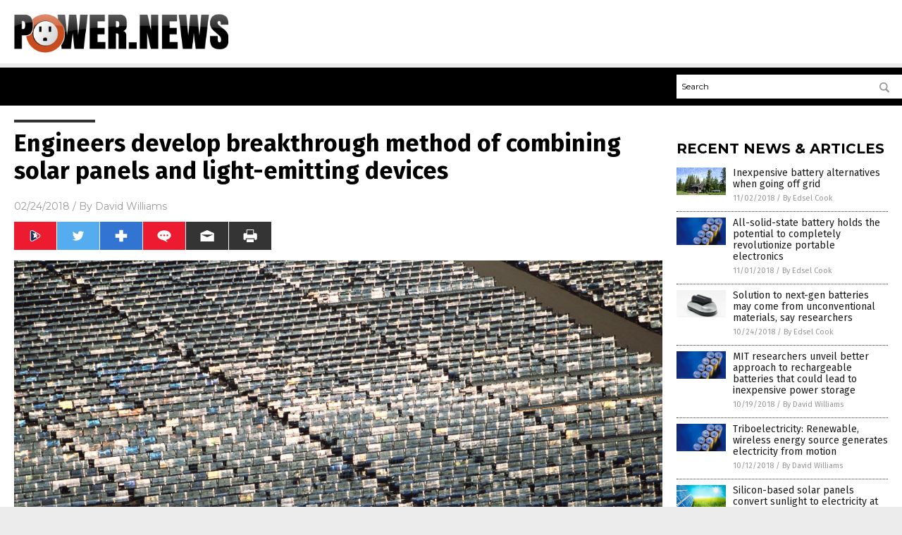

--- FILE ---
content_type: text/html
request_url: http://www.power.news/2018-02-24-engineers-develop-breakthrough-method-of-combining-solar-panels-and-light-emitting-devices.html
body_size: 10029
content:

<!DOCTYPE html PUBLIC "-//W3C//DTD XHTML 1.0 Transitional//EN" "http://www.w3.org/TR/xhtml1/DTD/xhtml1-transitional.dtd">
<html xmlns="http://www.w3.org/1999/xhtml" dir="ltr" lang="en-US" xmlns:x2="http://www.w3.org/2002/06/xhtml2" xmlns:fb="http://www.facebook.com/2008/fbml">
<head>
<title>Engineers develop breakthrough method of combining solar panels and light-emitting devices</title>

<meta name="title" content="Engineers develop breakthrough method of combining solar panels and light-emitting devices" />
<meta name="description" content="They say that necessity is the mother of invention. However, there are times when it simply makes sense to invent something, regardless of whether it&#8217;s really necessary at the moment or not. This might just be the case with the contraption made possible by a group of engineers that took perovskites and layered them on [&hellip;]">
<meta name="keywords" content="discoveries,future tech,goodscience,inventions,light sources,light-capturing devices,nanotechnology,perovskites,power,renewable energy,renewables,solar energy,solar panels,solar power">
<meta name="news_keywords" content="discoveries,future tech,goodscience,inventions,light sources,light-capturing devices,nanotechnology,perovskites,power,renewable energy,renewables,solar energy,solar panels,solar power">

<!-- ///////////////////////////////////////////////////////////////////////////// -->

<meta http-equiv="Content-Type" content="text/html; charset=UTF-8" />
<meta id="viewport" name="viewport" content="width=device-width, initial-scale=1.0, shrink-to-fit=yes" />
<meta property="og:title" content="Engineers develop breakthrough method of combining solar panels and light-emitting devices" />
<meta property="og:type" content="article" />
<meta property="og:url" content="https://www.power.news/2018-02-24-engineers-develop-breakthrough-method-of-combining-solar-panels-and-light-emitting-devices.html" />
<meta property="og:site_name" content="Power News" />
<meta property="og:description" content="They say that necessity is the mother of invention. However, there are times when it simply makes sense to invent something, regardless of whether it&#8217;s really necessary at the moment or not. This might just be the case with the contraption made possible by a group of engineers that took perovskites and layered them on [&hellip;]" />
<meta property="og:image" content="https://www.power.news/wp-content/uploads/sites/105/2018/11/Hundreds-Solar-Panels.jpg"/>

<link href="wp-content/themes/NTTheme/images/Newstarget-fav.png" type="image/x-icon" rel="icon" />
<link href="wp-content/themes/NTTheme/images/Newstarget-fav.png" type="image/x-icon" rel="shortcut icon" />
<link href="wp-content/themes/NTTheme/images/apple-touch-icon.png" rel="apple-touch-icon" />
<link href="wp-content/themes/NTTheme/images/apple-touch-icon-76x76.png" rel="apple-touch-icon" sizes="76x76" />
<link href="wp-content/themes/NTTheme/images/apple-touch-icon-120x120.png" rel="apple-touch-icon" sizes="120x120" />
<link href="wp-content/themes/NTTheme/images/apple-touch-icon-152x152.png" rel="apple-touch-icon" sizes="152x152" />
<link href="wp-content/themes/NTTheme/images/apple-touch-icon-180x180.png" rel="apple-touch-icon" sizes="180x180" />
<link href="wp-content/themes/NTTheme/images/icon-hires.png" rel="icon" sizes="192x192" />

<meta http-equiv="Content-Type" content="text/html; charset=UTF-8" />
<meta id="viewport" name="viewport" content="width=device-width, initial-scale=1.0, shrink-to-fit=yes" />

<link href="https://fonts.googleapis.com/css?family=Montserrat:400,700,900|Roboto:400,700,900|Fira+Sans:400,700,900" rel="stylesheet">

<link href="wp-content/themes/NTTheme/css/News.css" rel="stylesheet" type="text/css" />

<script src="https://code.jquery.com/jquery-latest.js"></script>

<script src="wp-content/themes/NTTheme/js/BacktoTop.js"></script>
<!--<script src="wp-content/themes/NTTheme/js/DateCheck.js"></script>-->
<script src="wp-content/themes/NTTheme/js/PageLoad.js"></script>
<script src="wp-content/themes/NTTheme/js/Social.js"></script>
<script src="wp-content/themes/NTTheme/js/Sticky.js"></script>
<script src="wp-content/themes/NTTheme/js/Vimeo.js"></script>

<script src="Javascripts/Abigail.js"></script>

<script src="https://www.webseed.com/javascripts/messagebar.js"></script>

<script type='text/javascript' src='https://player.vimeo.com/api/player.js?ver=4.7.3'></script>

<script src="https://www.alternativenews.com/Javascripts/RecentHeadlines.js" charset="utf-8"></script>

<link rel="stylesheet" href="wp-content/themes/NTTheme/css/Vaccines.css" id="custom-structure-override"/>

		<style type="text/css">
			.slide-excerpt { width: 50%; }
			.slide-excerpt { bottom: 0; }
			.slide-excerpt { right: 0; }
			.flexslider { max-width: 920px; max-height: 400px; }
			.slide-image { max-height: 400px; } 
		</style>
		<style type="text/css"> 
			@media only screen 
			and (min-device-width : 320px) 
			and (max-device-width : 480px) {
				.slide-excerpt { display: none !important; }
			}			 
		</style> <link rel='dns-prefetch' href='//ajax.googleapis.com' />
<link rel='dns-prefetch' href='//use.fontawesome.com' />
<link rel='dns-prefetch' href='//s.w.org' />
<link rel="canonical" href="2018-02-24-engineers-develop-breakthrough-method-of-combining-solar-panels-and-light-emitting-devices.html" />
<link rel='stylesheet' id='easy-facebook-likebox-plugin-styles-css'  href='wp-content/plugins/easy-facebook-likebox/public/assets/css/public.css?ver=4.3.0' type='text/css' media='all' />
<link rel='stylesheet' id='easy-facebook-likebox-popup-styles-css'  href='wp-content/plugins/easy-facebook-likebox/public/assets/popup/magnific-popup.css?ver=4.3.0' type='text/css' media='all' />
<link rel='stylesheet' id='sites_render-frontend-css'  href='wp-content/plugins/sites-render-plugin/assets/css/frontend.css?ver=1.0.0' type='text/css' media='all' />
<link rel='stylesheet' id='prefix-style-css'  href='wp-content/plugins/vps/style.css?ver=4.7.3' type='text/css' media='all' />
<link rel='stylesheet' id='kamn-css-easy-twitter-feed-widget-css'  href='wp-content/plugins/easy-twitter-feed-widget/easy-twitter-feed-widget.css?ver=4.7.3' type='text/css' media='all' />
<link rel='stylesheet' id='screen-style-css'  href='wp-content/themes/genesis/css/screen.css?ver=1' type='text/css' media='all' />
<link rel='stylesheet' id='A2A_SHARE_SAVE-css'  href='wp-content/plugins/add-to-any/addtoany.min.css?ver=1.13' type='text/css' media='all' />
<link rel='stylesheet' id='slider_styles-css'  href='wp-content/plugins/genesis-responsive-slider/style.css?ver=0.9.2' type='text/css' media='all' />
<script type='text/javascript' src='https://ajax.googleapis.com/ajax/libs/jquery/1.11.3/jquery.min.js?ver=4.7.3'></script>
<script type='text/javascript' src='wp-content/plugins/add-to-any/addtoany.min.js?ver=1.0'></script>
<script type='text/javascript' src='wp-content/plugins/easy-facebook-likebox/public/assets/popup/jquery.magnific-popup.min.js?ver=4.3.0'></script>
<script type='text/javascript' src='wp-content/plugins/easy-facebook-likebox/public/assets/js/jquery.cookie.js?ver=4.3.0'></script>
<script type='text/javascript' src='wp-content/plugins/easy-facebook-likebox/public/assets/js/public.js?ver=4.3.0'></script>
<script type='text/javascript' src='wp-content/plugins/sites-render-plugin/assets/js/frontend.min.js?ver=1.0.0'></script>
<script type='text/javascript'>
/* <![CDATA[ */
var cssTarget = "img.";
/* ]]> */
</script>
<script type='text/javascript' src='wp-content/plugins/svg-support/js/min/svg-inline-min.js?ver=1.0.0'></script>
<script type='text/javascript' src='wp-content/themes/genesis/js/customscript.js?ver=1'></script>
<link rel='https://api.w.org/' href='wp-json/' />
<link rel="alternate" type="application/json+oembed" href="wp-json/oembed/1.0/embed?url=%2Fpowernews%2F2018-02-24-engineers-develop-breakthrough-method-of-combining-solar-panels-and-light-emitting-devices.html" />
<link rel="alternate" type="text/xml+oembed" href="wp-json/oembed/1.0/embed?url=%2Fpowernews%2F2018-02-24-engineers-develop-breakthrough-method-of-combining-solar-panels-and-light-emitting-devices.html&#038;format=xml" />

<script type="text/javascript">
var a2a_config=a2a_config||{};a2a_config.callbacks=a2a_config.callbacks||[];a2a_config.templates=a2a_config.templates||{};
</script>
<script type="text/javascript" src="https://static.addtoany.com/menu/page.js" async="async"></script>
<script type="text/javascript">
var _gaq = _gaq || [];
_gaq.push(['_setAccount', '']);
_gaq.push(['_trackPageview']);
(function() {
var ga = document.createElement('script'); ga.type = 'text/javascript'; ga.async = true;
ga.src = ('https:' == document.location.protocol ? 'https://ssl' : 'http://www') + '.google-analytics.com/ga.js';
var s = document.getElementsByTagName('script')[0]; s.parentNode.insertBefore(ga, s);
})();
</script>
<!-- Piwik -->
<script type="text/javascript">
  var _paq = _paq || [];
  _paq.push(["setDomains", ["*.Power.news"]]);
  _paq.push(['trackPageView']);
  _paq.push(['enableLinkTracking']);
  (function() {
    var u="//analytics.distributednews.com/piwik/";
    _paq.push(['setTrackerUrl', u+'piwik.php']);
    _paq.push(['setSiteId', '74']);
    var d=document, g=d.createElement('script'), s=d.getElementsByTagName('script')[0];
    g.type='text/javascript'; g.async=true; g.defer=true; g.src=u+'piwik.js'; s.parentNode.insertBefore(g,s);
  })();
</script>
<noscript><p><img src="//analytics.distributednews.com/piwik/piwik.php?idsite=74" style="border:0;" alt="" /></p></noscript>
<!-- End Piwik Code -->

<!-- Twitter Cards Meta By WPDeveloper.net -->
<meta name="twitter:card" content="summary_large_image" />


<meta name="twitter:url" content="http://www.power.news/2018-02-24-engineers-develop-breakthrough-method-of-combining-solar-panels-and-light-emitting-devices.html" />
<meta name="twitter:title" content="Engineers develop breakthrough method of combining solar panels and light-emitting devices" />
<meta name="twitter:description" content="They say that necessity is the mother of invention. However, there are times when it simply makes sense to invent something, regardless of whether it&#8217;s really necessary at the moment or [...]" />
<meta name="twitter:image" content="wp-content/uploads/sites/105/2018/11/Hundreds-Solar-Panels.jpg" />
<!-- Twitter Cards Meta By WPDeveloper.net -->

<link rel="Shortcut Icon" href="wp-content/plugins/genesis-favicon-uploader/favicons/favicon-105.ico" type="image/x-icon" />
<link rel="pingback" href="xmlrpc.php" />
<script src="http://www.power.news/Javascripts/SBA-WP-13.js"></script><!--[if lt IE 9]><script src="//html5shiv.googlecode.com/svn/trunk/html5.js"></script><![endif]-->
<style> /* Background Image */
body {
	background-image: url(wp-content/uploads/sites/105/2016/12/flash-505867_1920.jpg);
  	background-size: cover;
  	background-attachment: fixed;
}


#mh-wrapper {
  	background-image: url(wp-content/uploads/sites/105/2016/12/concrete-wall.png);
}

.widget-list li:hover, .sb-widget ul > .page_item:hover  { 
  background: none !important; 
  padding-left: 10px !important; 
}

.header-sub {
  	background: #E0E0E0;
}

/* Footer */
.mh-footer, .footer-bottom {
 	background: rgba(0, 0, 0, 0.001);
}

.site-footer .wrap, .mh-footer > div:first-child {
  	display: none;
}

.copyright-wrap {
  	text-align: center;
  	color: #000000;
  	margin: auto;
  	float: none;
}

.copyright {
  	text-align: center;
  	margin: auto;
  	font-size: 12px;
  	color: #ffffff;
  	background: #000000;
    width: 200px;
  	border-radius: 10px;
}

/* Light Widget Title Sections */

.widget-title {
  	background: #335132;
}

/* Dark Widget Title Sections */

.widget-title span, input[type=submit], .ticker-title, .button span {
  background: #041A05; 
}

.entry-content a {
  color: #041A05;
}

/* Submit Buttons / News Ticker / Read More Buttons Coloring */

.main-nav {
  	background: #141414;
}

.main-nav ul {
  	border-right: 0.5px solid #666666;
  	border-left: none;
}

.main-nav li:hover { 
  	background: #335132; 
}

a:hover { 
  	color: #041A05; 
}

.more-link {
  	color: #041A05;
}

.entry-meta .entry-meta-author, .entry-meta a {
  	color: #000000;
}  

#newslettertitle {
  	text-align: right;
}

/* Fonts Formatting */

/*.content-lead-title a, .entry-title a, .entry-content p, .content-lead-excerpt p, .entry-meta a, .entry-meta-date, .content-grid-title a, .rp-widget-item a, .page_item a, #SubscribeEmail-Bottom, .ticker-item a {
  	color: #FFFFFF;
}*/


/*Button Format*/

.button span {
}

/*Header TOP*/

.header-top {
  	display: none;
}

/*Header AD*/
#text-2 {
	margin-top: 25px;
}  

/*Make Main Picture Fill Its Container*/	
div.content-lead-thumb a img {	
	height:auto;
  	width: 775px;
  	overflow-y: hidden;
}	
	
.entry-thumbnail img {
	height:auto;
  	width: 775px;
  	overflow-y: hidden;
}	</style>

</head>

<body>

<div class="Page">

<div class="Layer1"></div>
<div class="Layer2">

<!-- ///////////////////////////////////////////////////////////////////////////// -->

<!-- MASTHEAD -->

<div class="MastheadContainer">
<div class="Masthead">
<div class="ButtonMenu"></div>

<div class="Logo"><a href="/" itemprop="url" title="Engineers develop breakthrough method of combining solar panels and light-emitting devices">
<img border='0' src='wp-content/uploads/sites/105/2016/12/cropped-cropped-Power.news-LOGO-400px.png'></a></div>

<div class="Topics">
<div class="Icons">




</div>
</div>

<div class="ButtonTopics"></div>

</div>
</div>

<div class="UnderNavigationContainer">
</div>

<div class="NavigationContainer">
<div class="Navigation">
<div class="Menu">



</div>

<div class="Search">
<form name="GoodGopherSearch" id="GoodGopherSearch" method="GET" action="https://www.goodgopher.com/SearchResults.asp" target="_blank">

<div class="SearchBox">
<div><input type="text" value="Search" name="query" id="query"></div>
<div><input name="" type="image" src="wp-content/themes/NTTheme/images/Submit-Search.svg" title="Search"/></div>
</div>

<input type="hidden" name="pr" value="NT">
</form>
</div>
</div>
</div>

<!-- ///////////////////////////////////////////////////////////////////////////// -->

<div class="Container">
<div class="Index">
<div class="Article1">
<div class="Sticky1">


<!-- ------------------------------------------ -->

<div class="PostTitle">
<h1>Engineers develop breakthrough method of combining solar panels and light-emitting devices</h1>
</div>

<!-- ------------------------------------------ -->

<div class="PostInfo">
<p><span class="Date">02/24/2018</span> / By <a href="author/davidwilliams" rel="author">David Williams</a></p>
</div>

<!-- ------------------------------------------ -->

<div class="PostSocial">
<div class="Buttons"><script>WriteSocialBlock();</script></div>
</div>

<!-- ------------------------------------------ -->

<div class="PostPic">
<div class="Pic"><img style="max-width:1000px;width:100%" border="0" src="wp-content/uploads/sites/105/2018/11/Hundreds-Solar-Panels.jpg"></div>
<div class="Text"></div>
</div>

<!-- ------------------------------------------ -->

<div class="PostArticle">
<hr class="Marker" id="Marker2">

<div class='code-block code-block-6' style='float:right;margin:8px 0px 8px 8px;'><div class="Sasha"></div></div><p>They say that necessity is the mother of invention. However, there are times when it simply makes sense to invent something, regardless of whether it&#8217;s really necessary at the moment or not. This might just be the case with the contraption made possible by a group of engineers that took perovskites and layered them on top of each other. What they found was that it enabled the creation of <a href="http://science.sciencemag.org/content/355/6331/1288">a more efficient type of solar panel</a> that not only works better to gather sunlight, but is also able to emit light itself.</p>
<p>According <a href="http://www.newswise.com/doescience/?article_id=688925&amp;returnurl=aHR0cHM6Ly93d3cubmV3c3dpc2UuY29tL2FydGljbGVzL2xpc3Q=">to a report on the study</a>, which was titled <em>Extremely efficient internal exciton dissociation through edge states in layered 2D perovskites</em>, and published in the journal <em>Nature Reviews Materials</em>, certain arrangements of compositional molecules can result in improved efficiency over standard patterns, at least as far as perovskites are concerned.</p>
<p>In case you needed a refresher on them, perovskites hold great potential as a new solar cell material. They are known to be cheap, easy to produce, and are currently believed to outperform silicon, which is the most commonly used material for solar panels. Basically, if solar panels were economical enough, the use of perovskites in building them will make them even more efficient and affordable, resulting in more cost benefits all around.</p>
<p>In the study, the researchers used so-called hybrid perovskites, which are described as a new class of low-cost materials that can be used in order to capture and emit light. The researchers noted that they can be synthesized in several different forms, namely bulk 3-D structures, 2-D crystal sheets, and 1-D rods. For their particular needs, the researchers focused on the use of hybrid perovskites in the creation of layered compounds that contain thin organic layers in between the 2-D crystal sheets.</p>
<p>Unlike the bulk 3-D variations, the 2-D crystal sheets are said to be intrinsically stable and widely tunable. For this reason, the thin crystal sheets were seen as possible sources of broad applications in a number of different technologies.</p>
<p>The study, as conducted by researchers at the <a href="http://cint.lanl.gov/">Center for Integrated Nanotechnology</a> (CINT) resulted in an efficient way to make combined solar panels and light-emitting devices thanks to better arrangement of the base materials used – the hybrid perovskites in this case. According to the researchers, using blocks of the hybrid perovskite materials were not as effective as the alternative setup they used, in which they layered several thin sheets on top of each other.</p>
<p>This new layered pattern cause the researchers to discover highly important &#8220;layer-edge states,&#8221; where energy is said to be highly conserved. As a result, the material ends up producing energy that doesn&#8217;t instantly dissipate in an instant, and can be used later to charge batteries and do other things.</p>
<p>The researchers mentioned that their study was meant to drastically enhance the optoelectronic properties of the base materials. After studying their research results, they concluded that materials with three or more layers contained charged particles (electrons and holes) that become trapped at low-energy states near the edge of the crystal layers.</p>
<p>What&#8217;s interesting about these &#8220;carriers&#8221; is that they appeared to increase their lifetime by up to five times longer, and evidently didn&#8217;t lose any energy to heat. This meant that they offered tremendous improvements in efficiency for light-capturing devices, according to the researchers.</p>
<p>While the researchers didn&#8217;t specify exactly what kind of products they can come up with to take full advantage of this kind of technology, even the simplest form of solar panel would be greatly enhanced by the process that was detailed in their study. And as you can imagine, anything that would <a href="https://www.naturalnews.com/2017-01-08-solar-power-has-now-become-the-cheapest-way-to-produce-electricity.html">push prices of solar energy down</a> would be more than welcome in the budding renewable power industry that has already started to take over the world.</p>
<p>Read about other renewable energy innovations in <a href="http://power.news"><em>Power.news</em></a>.</p>
<p><strong>Sources include:</strong></p>
<p><a href="http://www.newswise.com/doescience/?article_id=688925&amp;returnurl=aHR0cHM6Ly93d3cubmV3c3dpc2UuY29tL2FydGljbGVzL2xpc3Q=">Newswise.com</a></p>
<p><a href="http://science.sciencemag.org/content/355/6331/1288">Science.ScienceMag.org</a></p>
<div class="addtoany_share_save_container addtoany_content_bottom"><div class="a2a_kit a2a_kit_size_32 addtoany_list" data-a2a-url="2018-02-24-engineers-develop-breakthrough-method-of-combining-solar-panels-and-light-emitting-devices.html" data-a2a-title="Engineers develop breakthrough method of combining solar panels and light-emitting devices"><a class="a2a_button_facebook" href="https://www.addtoany.com/add_to/facebook?linkurl=%2Fpowernews%2F2018-02-24-engineers-develop-breakthrough-method-of-combining-solar-panels-and-light-emitting-devices.html&amp;linkname=Engineers%20develop%20breakthrough%20method%20of%20combining%20solar%20panels%20and%20light-emitting%20devices" title="Facebook" rel="nofollow" target="_blank"></a><a class="a2a_button_twitter" href="https://www.addtoany.com/add_to/twitter?linkurl=%2Fpowernews%2F2018-02-24-engineers-develop-breakthrough-method-of-combining-solar-panels-and-light-emitting-devices.html&amp;linkname=Engineers%20develop%20breakthrough%20method%20of%20combining%20solar%20panels%20and%20light-emitting%20devices" title="Twitter" rel="nofollow" target="_blank"></a><a class="a2a_button_google_plus" href="https://www.addtoany.com/add_to/google_plus?linkurl=%2Fpowernews%2F2018-02-24-engineers-develop-breakthrough-method-of-combining-solar-panels-and-light-emitting-devices.html&amp;linkname=Engineers%20develop%20breakthrough%20method%20of%20combining%20solar%20panels%20and%20light-emitting%20devices" title="Google+" rel="nofollow" target="_blank"></a><a class="a2a_dd addtoany_share_save" href="https://www.addtoany.com/share"></a></div></div></div>

<!-- ------------------------------------------ -->

<div class="PostTags">
<p><b>Tagged Under:</b> 
<a href="tag/discoveries" rel="tag">discoveries</a>, <a href="tag/future-tech" rel="tag">future tech</a>, <a href="tag/inventions" rel="tag">inventions</a>, <a href="tag/light-sources" rel="tag">light sources</a>, <a href="tag/light-capturing-devices" rel="tag">light-capturing devices</a>, <a href="tag/nanotechnology" rel="tag">nanotechnology</a>, <a href="tag/perovskites" rel="tag">perovskites</a>, <a href="tag/power" rel="tag">power</a>, <a href="tag/renewable-energy" rel="tag">renewable energy</a>, <a href="tag/renewables" rel="tag">renewables</a>, <a href="tag/solar-energy" rel="tag">solar energy</a>, <a href="tag/solar-panels" rel="tag">solar panels</a>, <a href="tag/solar-power" rel="tag">solar power</a></p>
</div>


<!-- ------------------------------------------ -->

<hr id="Marker5" class="Marker">
<hr id="Marker6" class="Marker">

<!-- ------------------------------------------ -->

<div class="PostComments">

<div class="SectionHead">Comments</div>
<!-- BEGIN DISQUS COMMENTS -->

<a name="Comments" id="Comments"></a>
<!--<div id="disqus_thread" class="comment list">-->
<div id="disqus_thread">
</div>	 

<!--<a name="Comments" id="Comments"></a>
<div id="disqus_thread"></div>-->
<script type="text/javascript">
/* * * CONFIGURATION VARIABLES: EDIT BEFORE PASTING INTO YOUR WEBPAGE * * */
var disqus_shortname = 'naturalnews'; // required: replace example with your forum shortname
var disqus_identifier = 'Power-News-P382';
var disqus_title = 'Engineers develop breakthrough method of combining solar panels and light-emitting devices';
var disqus_url = 'http://www.power.news/2018-02-24-engineers-develop-breakthrough-method-of-combining-solar-panels-and-light-emitting-devices.html';
/* * * DON'T EDIT BELOW THIS LINE * * */
(function() {

var dsq = document.createElement('script'); dsq.type = 'text/javascript'; dsq.async = true;
dsq.src = '//' + disqus_shortname + '.disqus.com/embed.js';
(document.getElementsByTagName('head')[0] || document.getElementsByTagName('body')[0]).appendChild(dsq);
})();
</script>
<noscript>Please enable JavaScript to view the <a href="//disqus.com/?ref_noscript">comments powered by Disqus.</a></noscript>
<a href="//disqus.com" class="dsq-brlink">comments powered by <span class="logo-disqus">Disqus</span></a>

<!-- BEGIN DISQUS COMMENTS -->

</div>

<!-- ------------------------------------------ -->
</div>
</div>

<!-- ========================= -->

<div class="Article2">
<div class="Sticky2">
<hr id="Marker3" class="Marker">
<div id="rp_widget-2" class="widget widget_rp_widget"><h2><div class="SectionHead">RECENT NEWS &#038; ARTICLES</div></h2><div class="PostsSmall"><div class="Post">
<div class="Pic">
<a href="2018-11-02-inexpensive-battery-alternatives-when-going-off-the-grid.html"><img border="0" src="wp-content/uploads/sites/105/2018/11/Tiny-House-Grid-Off-Home-Solar-Cabin.jpg"></a>
</div>
<div class="Text">
<div class="Title"><a href="2018-11-02-inexpensive-battery-alternatives-when-going-off-the-grid.html">Inexpensive battery alternatives when going off grid</a></div>
<div class="Info"><span class="Date">11/02/2018</span> / <span class="Author"><a href="author/edselcook">By Edsel Cook</a></span></div>
</div>
</div>
<div class="Post">
<div class="Pic">
<a href="2018-11-01-battery-holds-the-potential-to-completely-revolutionize-portable-electronics.html"><img border="0" src="wp-content/uploads/sites/105/2018/11/Batteries-Fuel-Cells-Power-Electricity.jpg"></a>
</div>
<div class="Text">
<div class="Title"><a href="2018-11-01-battery-holds-the-potential-to-completely-revolutionize-portable-electronics.html">All-solid-state battery holds the potential to completely revolutionize portable electronics</a></div>
<div class="Info"><span class="Date">11/01/2018</span> / <span class="Author"><a href="author/edselcook">By Edsel Cook</a></span></div>
</div>
</div>
<div class="Post">
<div class="Pic">
<a href="2018-10-24-next-gen-batteries-from-unconventional-materials.html"><img border="0" src="wp-content/uploads/sites/105/2018/10/Rechargeable-Batteries-Charger-Electronics.jpg"></a>
</div>
<div class="Text">
<div class="Title"><a href="2018-10-24-next-gen-batteries-from-unconventional-materials.html">Solution to next-gen batteries may come from unconventional materials, say researchers</a></div>
<div class="Info"><span class="Date">10/24/2018</span> / <span class="Author"><a href="author/edselcook">By Edsel Cook</a></span></div>
</div>
</div>
<div class="Post">
<div class="Pic">
<a href="2018-10-19-better-approach-to-rechargeable-batteries-inexpensive-power-storage.html"><img border="0" src="wp-content/uploads/sites/105/2018/10/Batteries-Fuel-Cells-Power-Electricity.jpg"></a>
</div>
<div class="Text">
<div class="Title"><a href="2018-10-19-better-approach-to-rechargeable-batteries-inexpensive-power-storage.html">MIT researchers unveil better approach to rechargeable batteries that could lead to inexpensive power storage</a></div>
<div class="Info"><span class="Date">10/19/2018</span> / <span class="Author"><a href="author/davidwilliams">By David Williams</a></span></div>
</div>
</div>
<div class="Post">
<div class="Pic">
<a href="2018-10-12-triboelectricity-renewable-wireless-energy-source-generates-electricity-from-motions.html"><img border="0" src="wp-content/uploads/sites/105/2018/10/Batteries-Fuel-Cells-Power-Electricity.jpg"></a>
</div>
<div class="Text">
<div class="Title"><a href="2018-10-12-triboelectricity-renewable-wireless-energy-source-generates-electricity-from-motions.html">Triboelectricity: Renewable, wireless energy source generates electricity from motion</a></div>
<div class="Info"><span class="Date">10/12/2018</span> / <span class="Author"><a href="author/davidwilliams">By David Williams</a></span></div>
</div>
</div>
<div class="Post">
<div class="Pic">
<a href="2018-10-09-silicon-based-solar-panels-convert-sunlight-to-electricity-at-higher-efficiency.html"><img border="0" src="wp-content/uploads/sites/105/2018/10/Solar-Panel-Sun-Grass.jpg"></a>
</div>
<div class="Text">
<div class="Title"><a href="2018-10-09-silicon-based-solar-panels-convert-sunlight-to-electricity-at-higher-efficiency.html">Silicon-based solar panels convert sunlight to electricity at higher efficiency, new research finds</a></div>
<div class="Info"><span class="Date">10/09/2018</span> / <span class="Author"><a href="author/edselcook">By Edsel Cook</a></span></div>
</div>
</div>
<div class="Post">
<div class="Pic">
<a href="2018-10-05-tesla-made-around-1-million-usd-in-a-few-days-from-the-use-of-its-giant-battery-in-australia.html"><img border="0" src="wp-content/uploads/sites/105/2018/10/Tesla-self-driving-autopilot-car-almost-crashed.jpg"></a>
</div>
<div class="Text">
<div class="Title"><a href="2018-10-05-tesla-made-around-1-million-usd-in-a-few-days-from-the-use-of-its-giant-battery-in-australia.html">Tesla made around $1 million in a few days from the use of its giant battery in Australia</a></div>
<div class="Info"><span class="Date">10/05/2018</span> / <span class="Author"><a href="author/davidwilliams">By David Williams</a></span></div>
</div>
</div>
<div class="Post">
<div class="Pic">
<a href="2018-10-02-biofuel-challenges-some-green-fuels-can-become-contaminated-with-the-wrong-microbes.html"><img border="0" src="wp-content/uploads/sites/105/2018/10/Oil-Pump-Field-Fuel-Sunset.jpg"></a>
</div>
<div class="Text">
<div class="Title"><a href="2018-10-02-biofuel-challenges-some-green-fuels-can-become-contaminated-with-the-wrong-microbes.html">Biofuel challenges: Some green fuels can become contaminated with the wrong microbes</a></div>
<div class="Info"><span class="Date">10/02/2018</span> / <span class="Author"><a href="author/davidwilliams">By David Williams</a></span></div>
</div>
</div>
<div class="Post">
<div class="Pic">
<a href="2018-10-02-physicists-unravel-the-process-of-magnetic-flux-pumping-to-advance-the-development-of-fusion-energy.html"><img border="0" src="wp-content/uploads/sites/105/2018/10/Fusion-Green-Nuclear-Field-Plasma-3D-Abstract.jpg"></a>
</div>
<div class="Text">
<div class="Title"><a href="2018-10-02-physicists-unravel-the-process-of-magnetic-flux-pumping-to-advance-the-development-of-fusion-energy.html">Physicists unravel the process of magnetic flux pumping to advance the development of fusion energy</a></div>
<div class="Info"><span class="Date">10/02/2018</span> / <span class="Author"><a href="author/edselcook">By Edsel Cook</a></span></div>
</div>
</div>
<div class="Post">
<div class="Pic">
<a href="2018-10-01-powerful-led-headlight-for-trains-designed-for-optimum-visibility-uses-a-tenth-of-the-power-of-conventional-lights.html"><img border="0" src="wp-content/uploads/sites/105/2018/10/Led-Bulbs-Flashlight.jpg"></a>
</div>
<div class="Text">
<div class="Title"><a href="2018-10-01-powerful-led-headlight-for-trains-designed-for-optimum-visibility-uses-a-tenth-of-the-power-of-conventional-lights.html">Powerful LED headlight for trains designed for optimum visibility uses a tenth of the power of conventional lights</a></div>
<div class="Info"><span class="Date">10/01/2018</span> / <span class="Author"><a href="author/jhoannar">By Jhoanna Robinson</a></span></div>
</div>
</div>
<div class="Post">
<div class="Pic">
<a href="2018-09-29-scientists-develop-new-way-to-turn-chicken-waste-into-bio-fuel.html"><img border="0" src="wp-content/uploads/sites/105/2018/09/chicken.jpg"></a>
</div>
<div class="Text">
<div class="Title"><a href="2018-09-29-scientists-develop-new-way-to-turn-chicken-waste-into-bio-fuel.html">Scientists develop new way to turn chicken waste into bio-fuel by mixing it with a toxic weed</a></div>
<div class="Info"><span class="Date">09/29/2018</span> / <span class="Author"><a href="author/sdwells">By S.D. Wells</a></span></div>
</div>
</div>
<div class="Post">
<div class="Pic">
<a href="2018-09-28-electric-car-batteries-given-a-boost-to-pack-more-energy-in-same-space.html"><img border="0" src="wp-content/uploads/sites/105/2018/09/Electric-Car-Charging-Station-Hybrid-Green-Energy.jpg"></a>
</div>
<div class="Text">
<div class="Title"><a href="2018-09-28-electric-car-batteries-given-a-boost-to-pack-more-energy-in-same-space.html">Electric car batteries given a boost to pack more energy in same space</a></div>
<div class="Info"><span class="Date">09/28/2018</span> / <span class="Author"><a href="author/edselcook">By Edsel Cook</a></span></div>
</div>
</div>
<div class="Post">
<div class="Pic">
<a href="2018-09-25-scientists-use-algorithms-to-calculate-ways-to-reduce-the-ecosystem-impact-of-large-dams.html"><img border="0" src="wp-content/uploads/sites/105/2018/09/Hoover-Dam-Colorado-River.jpg"></a>
</div>
<div class="Text">
<div class="Title"><a href="2018-09-25-scientists-use-algorithms-to-calculate-ways-to-reduce-the-ecosystem-impact-of-large-dams.html">Scientists use algorithms to calculate ways to reduce the ecosystem impact of large dams</a></div>
<div class="Info"><span class="Date">09/25/2018</span> / <span class="Author"><a href="author/edselcook">By Edsel Cook</a></span></div>
</div>
</div>
<div class="Post">
<div class="Pic">
<a href="2018-09-23-new-magnetic-floating-flywheels-may-provide-energy-storage-solution.html"><img border="0" src="wp-content/uploads/sites/105/2018/09/Solar-Panels-Rooftop-Cottage-House.jpg"></a>
</div>
<div class="Text">
<div class="Title"><a href="2018-09-23-new-magnetic-floating-flywheels-may-provide-energy-storage-solution.html">One step closer to decentralized renewable energy? New magnetic floating flywheels may provide the storage solution</a></div>
<div class="Info"><span class="Date">09/23/2018</span> / <span class="Author"><a href="author/janineacero">By Janine Acero</a></span></div>
</div>
</div>
<div class="Post">
<div class="Pic">
<a href="2018-09-21-next-gen-solar-cells-use-bacteria-that-convert-light-into-energy.html"><img border="0" src="wp-content/uploads/sites/105/2018/09/Solar-Energy-Sun-Photovoltaic-Electricity-Cell-New.jpg"></a>
</div>
<div class="Text">
<div class="Title"><a href="2018-09-21-next-gen-solar-cells-use-bacteria-that-convert-light-into-energy.html">Next-gen solar cells use bacteria that convert light into energy</a></div>
<div class="Info"><span class="Date">09/21/2018</span> / <span class="Author"><a href="author/isabelle">By Isabelle Z.</a></span></div>
</div>
</div>
<div class="Post">
<div class="Pic">
<a href="2018-09-21-researchers-demonstrate-efficient-solar-energy-storage-in-a-chemical-liquid.html"><img border="0" src="wp-content/uploads/sites/105/2018/09/Solar-Energy-Sun-Photovoltaic-Electricity-Cell-New.jpg"></a>
</div>
<div class="Text">
<div class="Title"><a href="2018-09-21-researchers-demonstrate-efficient-solar-energy-storage-in-a-chemical-liquid.html">Researchers demonstrate efficient solar energy storage in a chemical liquid</a></div>
<div class="Info"><span class="Date">09/21/2018</span> / <span class="Author"><a href="author/edselcook">By Edsel Cook</a></span></div>
</div>
</div>
<div class="Post">
<div class="Pic">
<a href="2018-09-20-the-pros-cons-and-hidden-costs-of-solar-panels.html"><img border="0" src="wp-content/uploads/sites/105/2018/09/solar-panels-for-home.jpg"></a>
</div>
<div class="Text">
<div class="Title"><a href="2018-09-20-the-pros-cons-and-hidden-costs-of-solar-panels.html">Power options for homesteaders: The pros, cons, and hidden costs of solar panels</a></div>
<div class="Info"><span class="Date">09/20/2018</span> / <span class="Author"><a href="author/zoeysky">By Zoey Sky</a></span></div>
</div>
</div>
<div class="Post">
<div class="Pic">
<a href="2018-09-18-hybrid-energy-storage-device-is-safe-environmentally-friendly-and-can-charge-in-seconds.html"><img border="0" src="wp-content/uploads/sites/105/2018/09/Woman-Using-Her-Cell-Phone-Subway.jpg"></a>
</div>
<div class="Text">
<div class="Title"><a href="2018-09-18-hybrid-energy-storage-device-is-safe-environmentally-friendly-and-can-charge-in-seconds.html">Researchers have developed a hybrid energy storage device that is safe, environmentally friendly, and can charge in seconds</a></div>
<div class="Info"><span class="Date">09/18/2018</span> / <span class="Author"><a href="author/isabelle">By Isabelle Z.</a></span></div>
</div>
</div>
<div class="Post">
<div class="Pic">
<a href="2018-09-18-an-interdisciplinary-project-finds-high-entropy-alloys-can-open-the-door-to-more-efficient-heat-recycling.html"><img border="0" src="wp-content/uploads/sites/105/2018/09/Metal.jpg"></a>
</div>
<div class="Text">
<div class="Title"><a href="2018-09-18-an-interdisciplinary-project-finds-high-entropy-alloys-can-open-the-door-to-more-efficient-heat-recycling.html">An interdisciplinary project finds high-entropy alloys can open the door to more efficient heat recycling</a></div>
<div class="Info"><span class="Date">09/18/2018</span> / <span class="Author"><a href="author/edselcook">By Edsel Cook</a></span></div>
</div>
</div>
<div class="Post">
<div class="Pic">
<a href="2018-09-18-can-superconductor-technology-be-an-alternative-to-conventional-power-cables.html"><img border="0" src="wp-content/uploads/sites/105/2018/09/Superconductor-Nitrogen-Superconductivity-Ceramic-Conductivity-Effect-Ferromagnetic.jpg"></a>
</div>
<div class="Text">
<div class="Title"><a href="2018-09-18-can-superconductor-technology-be-an-alternative-to-conventional-power-cables.html">Can superconductor technology be an alternative to conventional power cables?</a></div>
<div class="Info"><span class="Date">09/18/2018</span> / <span class="Author"><a href="author/edselcook">By Edsel Cook</a></span></div>
</div>
</div>
</div></div>
</div>
</div>

<script src="https://www.alternativenews.com/wpvisits/JS/NNAnalyticsWPSites.js" type="text/javascript"></script>
<!-- ========================= -->
</div>
</div>

<!-- ///////////////////////////////////////////////////////////////////////////// -->

<!-- FOOTER -->

<div class="FooterContainer">
<div class="Footer">
<p><b>COPYRIGHT &copy; 2017 POWER NEWS</b></p><p><a href="privacypolicy.html">Privacy Policy</a></p>
</div>
</div>

</div>

</div>

<script data-cfasync="false" src="/cdn-cgi/scripts/ddc5a536/cloudflare-static/email-decode.min.js"></script><script defer src="https://static.cloudflareinsights.com/beacon.min.js/vcd15cbe7772f49c399c6a5babf22c1241717689176015" integrity="sha512-ZpsOmlRQV6y907TI0dKBHq9Md29nnaEIPlkf84rnaERnq6zvWvPUqr2ft8M1aS28oN72PdrCzSjY4U6VaAw1EQ==" data-cf-beacon='{"version":"2024.11.0","token":"40dccc5e33714fd3bc9173632ed41fd3","r":1,"server_timing":{"name":{"cfCacheStatus":true,"cfEdge":true,"cfExtPri":true,"cfL4":true,"cfOrigin":true,"cfSpeedBrain":true},"location_startswith":null}}' crossorigin="anonymous"></script>
</body>
</html>

--- FILE ---
content_type: text/html
request_url: https://alternativenews.com/wpvisits/pages/NNAjaxWPSites.asp?page=http://www.power.news/2018-02-24-engineers-develop-breakthrough-method-of-combining-solar-panels-and-light-emitting-devices.html&callback=jQuery111306546018925609007_1768974794543&_=1768974794544
body_size: -119
content:
(1)page = http://www.power.news/2018-02-24-engineers-develop-breakthrough-method-of-combining-solar-panels-and-light-emitting-devices.html<br>(2)page = power.news_@_2018-02-24-engineers-develop-breakthrough-method-of-combining-solar-panels-and-light-emitting-devices.html<br>(3)page = power.news_@_2018-02-24-engineers-develop-breakthrough-method-of-combining-solar-panels-and-light-emitting-devices.html<br>(4)page = power.news_@_2018-02-24-engineers-develop-breakthrough-method-of-combining-solar-panels-and-light-emitting-devices.html<br>save visits<br>